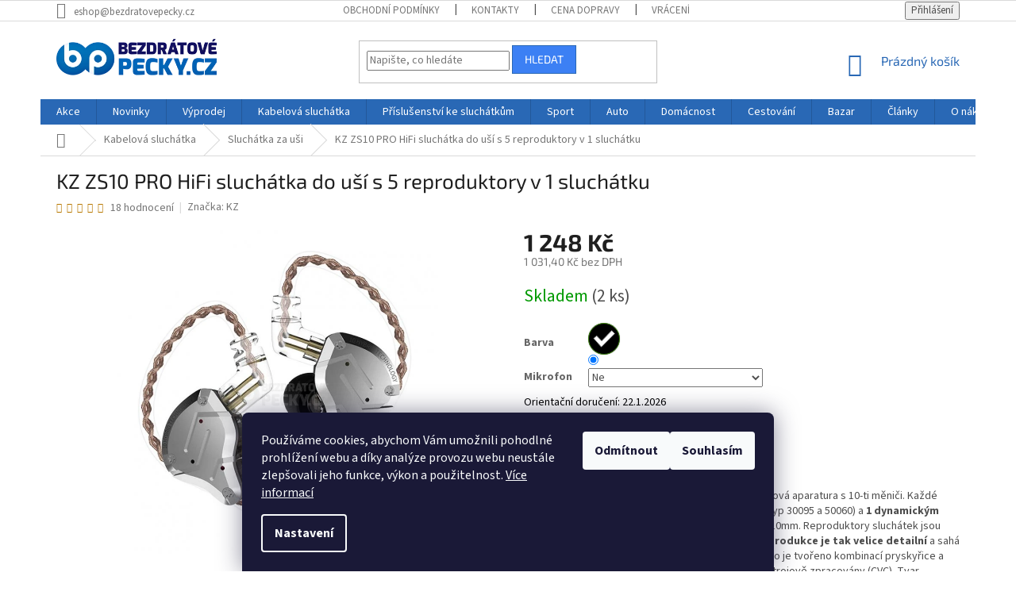

--- FILE ---
content_type: text/css; charset=utf-8
request_url: https://www.bezdratovepecky.cz/user/documents/upload/css/upravy.css
body_size: 3502
content:

/* CSS Document */


/*zvýraznění výběru variant*/
tr.variant-list th {
color: #666;
font-weight: bold;
}

/*úprava videa v popisu produktu aby bylo responzivní atd */
#hl-video{
    overflow:hidden;
    padding-bottom:56.25%;
    position:relative;
    height:0;
margin-bottom: 18px;
}
#hl-video iframe{
    left:0;
    top:0;
    height:100%;
    width:100%;
    position:absolute;
}


/*šipka nahoru u výběru variant*/
span.default-variant span.availability-label:after {
  content: ":";
}

/*skrytí záložky řazení produktů abecedně*/
.category-header input#order4[type="radio"]+label { display: none }

/*vypnutí zobrazování filtrů na mobilech*/
@media (max-width: 1000px){
   .filters-wrapper {display:none;}
}

/*vypnutí tlačítka chatu userlike na mobilech*/
@media (max-width: 1000px){
   .userlike {display:none;} 
}
/*kontakty nastylování nového obsahu*/
.kon-new {
    width: 100%;
    display: flex;
    flex-direction: row;
    flex-wrap: wrap;
    justify-content: space-between;
    margin-bottom: 20px;
    text-align:center;
    font-weight: 300;
}
.kon-new strong {
font-weight: 400;
}
.kon-new h4{
 margin-bottom:5px;
}
.kon-new p{
font-size:20px;
}
.kon-lev {
background-color:#f6f6f6;
}
@media (min-width: 1000px){
   .kon-lev { 
       height: 60%;
       width: 39%;
       margin-right: 1%;
   }
   .kon-pra {
       height: 60%;
       width: 59%;
       margin-right: 1%;
   }
}
@media (max-width: 1000px){
   .kon-lev { 
       width: 100%;
       margin-bottom: 1%;
   }
   .kon-pra {
       width: 100%;
       margin-top:3%;
       margin-bottom: 1%;
   }
}

/*nastylování výhod nákupu v detailu produktů (cz manuál, originál, video)*/
.vyhody-detail-prod {
margin-bottom:11px;
}
.vyhody-detail-prod img{
margin-bottom:8px; margin-right:20px;
}

/*zvýšení sytosti názvů kategorií uprostřed aby byly více vidět
.subcategories li a {color: #8c8c8c;}
/*zvýšení sytosti názvu v menu na mobilu
.navigation-in a, .menu-helper a {color: #8c8c8c;} */

/*úprava sekce vše o nákupu aby jednotlivé řádky nebyly tak odstáté*/
.news-item {
margin-bottom:10px;
padding-bottom: 0px;
}
.news-item .text .title {
margin-bottom:0px;
}


/*úprava vzhledu pro mobily aby nebylo zbytečně prázdné místo*/
@media screen and (max-width:557px){
.description-inner {padding: 0px;}
.container {padding-left: 0px; padding-right: 0px;}
}

/*informační proužek (upozorňovací lišta)*/
.site-msg.information {
text-align:left;
color:#F00000;
}
.site-msg .text {
font-weight:500;
font-size:16px;
}
.site-msg.information {
background-color: #fdf988;
}
.site-msg.information a{
color:#F00000;
font-weight:800;
}

/*změna barvy slevy*/
.flag.flag-discount {background-color:#efa634;}
/*změna barvy doprava zdarma*/
.flag.flag-freeshipping {background-color: #3c7ff4;}

/*změna barvy tlačítka detail u produktů s více variantami*/
.btn.btn-primary, a.btn.btn-primary {
    border-color: #00c596;
    background-color: #00c596;
}

/*odstranění bílé lajny pod patičkou*/
.has-eet-message #signature {top: 0px;}
.eet-message {margin-bottom:0px;}

/* dodatek k textu s dopravou zdarma v košíku 
div.extra.delivery:before strong{ content: 'Na libovolné výdejní místo.' !important; text-indent: 0; line-height: initial;}*/

/*vypnutí zobrazování políčka v košíku potřebujete pomoct*/
.cart-content.checkout-box-wrapper {display:none;}
/*vypnutí pomoci v druhém kroku košíku*/
.btn.btn-block.btn-default.toggle-contacts {display:none;}

/*podbarvení Black Friday v menu eshopu*/
.menu ul li a[href^="/black-friday/"] {background-color:black; color: white;}

/*podbarvení Povánoční slevy*/
.menu ul li a[href^="/povanocni-slevy-vyprodej/"] {background-color:#000; color: #fff;}

/* přepsání textu v tipu */
.flag.flag-tip { background-color:#000; color:#fff;}
.flag-tip:after { content: 'Black Friday'; text-indent: 0; line-height: initial; }

/*úprava výhod nákupu v patičce eshopu*/
.custom-footer .banner img {
width: 170px;
height: 197px;
}

/*posunutí doplňkových parametrů pod popis produktu
.extended-description {float: right; width:100%;}*/





/* úprava vodorovnosti a responzivity kontakty*/
  .kontakt-celkovy{
    width:100%;
  }
  .kontakt-text {
    width: 30%;
    margin: 1%;
    float: left;
}
@media screen and (min-width:480px) and (max-width:1000px){
  .kontakt-text {  width:48%;  margin:1%; float:left; }
}
@media screen and (max-width:479px){
  .kontakt-text {  width:98%;  margin:1%;  float:none; }
}

/*podbarvení sudých řádků v parametrech*/
.even {
background: #f5f5f5;
}
#product-variants .even{
background:#fff;
}

/*popisy produktu*/
.popis-dl {
width: 100%;
}
.popis-box {
clear:both;
padding:2%;
vertical-align:middle;
margin-bottom: 10px;
background: #f5f5f5;
}
.obr-pravo{
float: right;
width: 45%; 
margin: 0 0 1% 4%;
}
.obr-levo{
float: left;
width: 45%;
margin: 0 4% 1% 0;
}
@media screen and (max-width:557px){
  .obr-levo { width:98%;  margin:1%;}
  .obr-pravo { width:98%;  margin:1%;}
}
/*responzivní video*/
.videoWrapper {
	position: relative;
	padding-bottom: 56.25%; /* 16:9 */
	padding-top: 25px;
	height: 0;
}
.videoWrapper iframe {
	position: absolute;
	top: 0;
	left: 0;
	width: 100%;
	height: 100%;
}

/* bluedio sluchatka */
hr.style14 { 
  border: 0; 
  height: 1px; 
  background-image: -webkit-linear-gradient(left, #f0f0f0, #8c8b8b, #f0f0f0);
  background-image: -moz-linear-gradient(left, #f0f0f0, #8c8b8b, #f0f0f0);
  background-image: -ms-linear-gradient(left, #f0f0f0, #8c8b8b, #f0f0f0);
  background-image: -o-linear-gradient(left, #f0f0f0, #8c8b8b, #f0f0f0); 
}
.tabulka-srovnani td {
text-align: center !important;
vertical-align: middle !important;
padding: 10px;
}
.bluedio {
text-align: center;
}
.bluedio p {
max-width: 800px;
margin-left:auto; 
margin-right:auto;
text-align:justify;
}
table.center {
margin-left:auto; 
margin-right:auto;
}

/*konec stylovani bluedio produktu*/

.jabees {
text-align: center;
}
.jabees p{
margin-bottom: 0px;
}

/* jabees popis */
.jabees-pol {padding-top:5%;}
.ctyr-tabulky { width:100%; }
.ctyr-text { width:21% !important;  margin:2%;  float:left; box-sizing: border-box;}
.ctyr-text td {text-align: center !important; padding-bottom: 10px; padding-top: 10px;}
@media screen and (min-width:480px) and (max-width:1000px){
  .ctyr-text {  width:48% !important;  margin:1%; float:left; }
}
@media screen and (max-width:479px){
  .ctyr-text {  width:95% !important;  margin:2%;  float:none; }
}
/*Mix Hero popis*/
.mixhero-pol {
}
.mixhero-black {
background:#212121;
color:#dadada;
width: 100% !important;
}
.mixhero-black  h2 {
color:#e8e8e8;
font-weight:400;
}
.mixhero-black  h3 {
color:#e8e8e8;
}
.mixhero-obr-lev {
float: left;
width: 50% !important;
}
.mixhero-obr-pr {
float: right;
width: 50% !important;
}
.mixhero-popis{
padding: 10% 3% 0% 7%;
}
.mixhero-black p strong {
color:#e8e8e8;
}
@media screen and (max-width:1000px){
  .mixhero-obr-pr {  width:98% !important; margin:auto; text-align:center;  }
  .mixhero-obr-lev {  width:98% !important; margin:auto; text-align:center; }
  .mixhero-pol {height:auto;}
  .mixhero-pop { width: 98% !important; display:block; padding-bottom:5%;}
  .mixhero-black {padding-bottom:4%;}
}

.mixhero-white {
background:#f7f7f7;
color:#4b4b4b;
}
.mixhero-white h2 {
font-weight: 400 !important;
}


/*dacom popis*/
/* nefunguje na classicu .dacom-pol {
height: 580px;
margin-bottom: 25px;
}*/
.dacom-pop {
width: 50% !important;
text-align: center;
padding-top:15%;
padding-bottom:20%;
display:inline-block;
padding-left: 4%;
padding-right: 4%;
}
.dacom-obr-pr {
float: right;
width: 50% !important;
}
.dacom-obr-lev {
float: left;
width: 50% !important;
}
.dacom-black {
text-align: center;
background:#141414;
color:#7f7f7f;
width: 100% !important;
margin-bottom: 25px;
}
.dacom-black h3 {
  background: -webkit-linear-gradient(#55f1ff, #0076cc);
  -webkit-background-clip: text;
  -webkit-text-fill-color: transparent;
}
.dacom-black h2 {
padding-top:5%;
font-weight:400;
background: -webkit-linear-gradient(right, #55f1ff, #0076cc);
-webkit-background-clip: text;
-webkit-text-fill-color: transparent;
}
@media screen and (max-width:1000px){
  .dacom-obr-pr {  width:98% !important; margin:auto; text-align:center;  }
  .dacom-obr-lev {  width:98% !important; margin:auto; text-align:center; }
  .dacom-pol {height:auto; margin-bottom: 15px;}
  .dacom-pop { width: 98% !important; display:block; padding-bottom:5%;}
  .dacom-black { margin-bottom: 30px; padding-bottom:4%;}
}
.dac-g05 .dacom-black h2{
background: -webkit-linear-gradient(right, #04ff8f, #00ffff);
-webkit-background-clip: text;
-webkit-text-fill-color: transparent;
font-weight:600;
}
.dac-g05 .dacom-black h3 {
background: -webkit-linear-gradient(#00ffff, #04ff8f);
-webkit-background-clip: text;
-webkit-text-fill-color: transparent;
font-weight:400;
text-transform: none !important;
}
.black-popis{
padding: 10% 7% 0% 7%;
}
.dacom-white {
background:#f7f7f7;
color:#4b4b4b;
}
.dacom-white h2 {
font-weight: 400 !important;
}

/*úprava tabulky v článku sluchátka za uši*/
.clanek-tabulka td {
border-right: 1px solid #efefef;
}
figure {
padding-bottom: 2%; 
color:#858585; 
font-style:italic;
}
figcaption {
padding-top: 1%;
padding-bottom: 1%;
}
#welcome figure {
text-align: center;
}

/*veggieg čáry oddělující*/
hr.style214 { 
  border: 0; 
  height: 1px; 
  background-image: -webkit-linear-gradient(left, #f0f0f0, #c7c5c5, #f0f0f0);
  background-image: -moz-linear-gradient(left, #f0f0f0, #c7c5c5, #f0f0f0);
  background-image: -ms-linear-gradient(left, #f0f0f0, #c7c5c5, #f0f0f0);
  background-image: -o-linear-gradient(left, #f0f0f0, #c7c5c5, #f0f0f0); 
}

/*skrytí heureka widgetu pro menší rozlišení */
@media screen and (max-width: 1300px){
 #hw-87kwowifjjowiklsadh666left {display: none;}
}

/*oprava zobrazování dárku na eshopu*/
.product-appendix, .category-appendix {
color: #fff;
font-weight: 300;
background-color: #03c6a8;
padding: 0.3rem;
}

/*univerzální responzivní popis detail produktu*/
.uni-white {
color:#4b4b4b;
}
.uni-white h2 {
font-weight: 400 !important;
}
.uni-white  h3 {
font-weight:300;
}
.uni-black {
background:#000;
color:#dadada;
width: 100% !important;
}
.uni-black  h2 {
color:#e8e8e8;
font-weight:400;
}
.uni-black  h3 {
color:#e8e8e8;
font-weight:300;
}
.uni-obr-lev {
float: left;
width: 50% !important;
margin: 0% 2% 0% 0%;
}
.uni-obr-pra {
float: right;
width: 50% !important;
margin: 0% 0% 0% 2%;
}
.uni-popis{
padding: 10% 3% 0% 7%;
}
.uni-black p strong {
color:#e8e8e8;
}
.uni-black a {
color:#44c1ff;
}
.uni-stred {
margin-top: 2%;
text-align: center;
}
.uni-stred img {
margin-bottom: 2%;
}
.uni-stred-popis {
width: 70%;
margin: auto;
text-align: justify;
}
.uni-stred-popis h2 {
text-align: center;
}
.uni-stred-popis h3 {
text-align: center;
}

/*zjednodušený detailní popis univerzální*/
.simple-pop {
width: 90%;
margin: auto;
}
.simple-pop h3 {
margin: 18px 0px 7px;
}
.simple-pop p {
text-align: justify;
}
.simple-pop p img{
display: block;
text-align: center;
margin: auto;
}

@media screen and (max-width:1000px){
  .uni-obr-pra {  width:100% !important; margin: 0% 0% 4% 0%; text-align:center;  }
  .uni-obr-lev {  width:100% !important; margin: 0% 0% 4% 0%; text-align:center; }
  .uni-blok {height:auto;}
  .uni-popis { width: 100% !important; display:block; padding: 0% 2% 0% 3%;}
  .uni-black {padding-bottom:11%;}
  .uni-white {padding-bottom:11%;}
  .uni-stred-popis {width: 100%;}
  .simple-pop {width:100%;}
}
